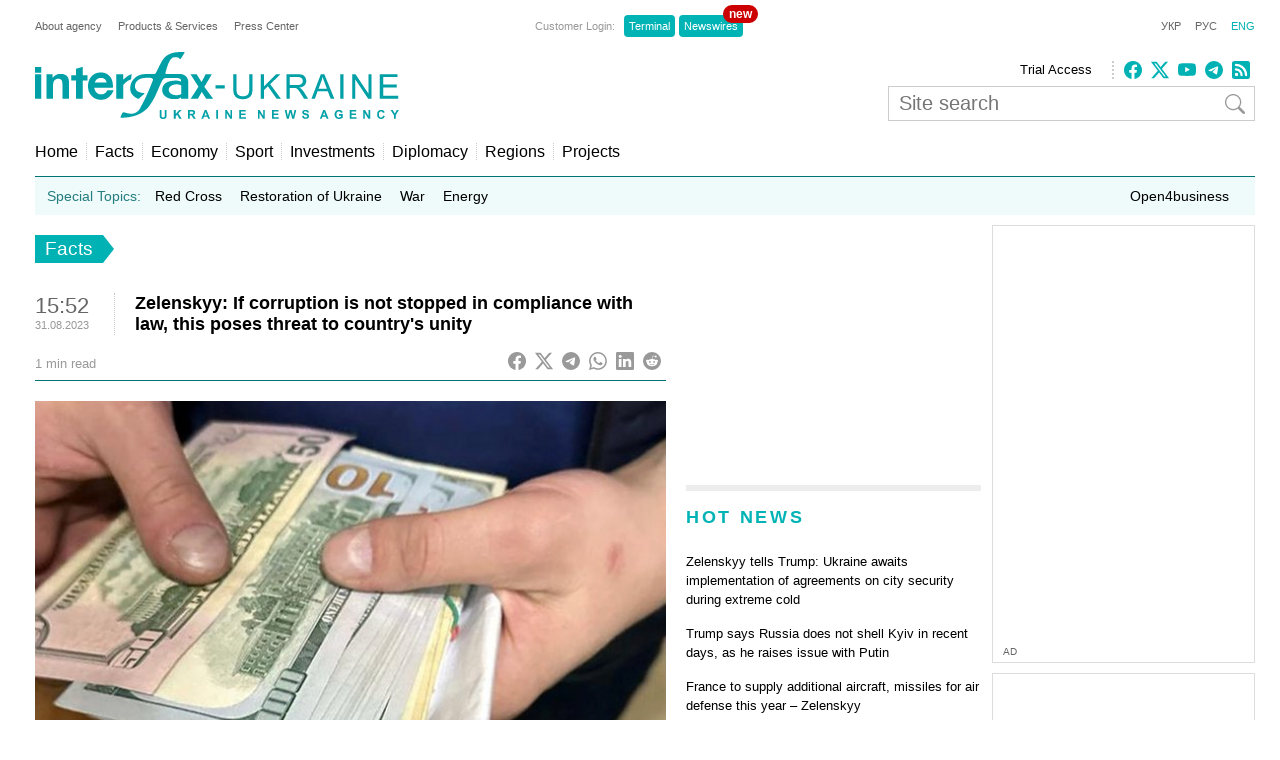

--- FILE ---
content_type: text/html; charset=utf-8
request_url: https://www.google.com/recaptcha/api2/aframe
body_size: 268
content:
<!DOCTYPE HTML><html><head><meta http-equiv="content-type" content="text/html; charset=UTF-8"></head><body><script nonce="Db0COPaRtFLHpElRFLE4CQ">/** Anti-fraud and anti-abuse applications only. See google.com/recaptcha */ try{var clients={'sodar':'https://pagead2.googlesyndication.com/pagead/sodar?'};window.addEventListener("message",function(a){try{if(a.source===window.parent){var b=JSON.parse(a.data);var c=clients[b['id']];if(c){var d=document.createElement('img');d.src=c+b['params']+'&rc='+(localStorage.getItem("rc::a")?sessionStorage.getItem("rc::b"):"");window.document.body.appendChild(d);sessionStorage.setItem("rc::e",parseInt(sessionStorage.getItem("rc::e")||0)+1);localStorage.setItem("rc::h",'1769761593313');}}}catch(b){}});window.parent.postMessage("_grecaptcha_ready", "*");}catch(b){}</script></body></html>

--- FILE ---
content_type: application/x-javascript; charset=utf-8
request_url: https://servicer.idealmedia.io/688608/1?cmpreason=wvz&sessionId=697c6b39-0de6e&sessionPage=1&sessionNumberWeek=1&sessionNumber=1&cbuster=176976159440154631215&pvid=847426db-0ad4-40c1-b162-9dd33f8b5bdd&implVersion=17&lct=1763554860&mp4=1&ap=1&consentStrLen=0&wlid=82ce2411-48d1-4196-8646-22fdb8248e76&uniqId=05d63&niet=4g&nisd=false&jsp=head&evt=%5B%7B%22event%22%3A1%2C%22methods%22%3A%5B1%2C2%5D%7D%2C%7B%22event%22%3A2%2C%22methods%22%3A%5B1%2C2%5D%7D%5D&pv=5&jsv=es6&dpr=1&hashCommit=cbd500eb&apt=2023-08-31T15%3A52%3A57%2B03%3A00&tfre=22579&scale_metric_1=64.00&scale_metric_2=256.00&scale_metric_3=100.00&w=240&h=548&tli=1&sz=240x132&szp=1,2,3,4&szl=1;2;3;4&cxurl=https%3A%2F%2Fen.interfax.com.ua%2Fnews%2Fgeneral%2F932142.html&ref=&lu=https%3A%2F%2Fen.interfax.com.ua%2Fnews%2Fgeneral%2F932142.html
body_size: 1927
content:
var _mgq=_mgq||[];
_mgq.push(["IdealmediaLoadGoods688608_05d63",[
["tsn.ua","11979379","1","Що відбувається у палатках для обігріву в Києві: відео зсередини","На київській Троєщині розгорнули наметові містечка для обігріву містян.","0","","","","CLvA75HskUkhQ3kFSC9kz6fhc7Jvo_jajHiRKsA8LXYwTJzDlndJxZG2sYQLxm7SJP9NESf5a0MfIieRFDqB_KZYqVzCSd5s-3-NMY7DW0UBmwl82b4Vz1PNTxe07JeO",{"i":"https://s-img.idealmedia.io/n/11979379/90x90/177x0x439x439/aHR0cDovL2ltZ2hvc3RzLmNvbS90LzIwMjYtMDEvNTA5MTUzLzY4OWNmZjI4YzljOGEwOTU3NWMzMThjODIyZjMyNGM4LnBuZw.webp?v=1769761594-im6Q7IF4lAIEKvnovu98bVl_17oOPUtatZnX_D_K6Mo","l":"https://clck.idealmedia.io/pnews/11979379/i/3160/pp/1/1?h=CLvA75HskUkhQ3kFSC9kz6fhc7Jvo_jajHiRKsA8LXYwTJzDlndJxZG2sYQLxm7SJP9NESf5a0MfIieRFDqB_KZYqVzCSd5s-3-NMY7DW0UBmwl82b4Vz1PNTxe07JeO&utm_campaign=interfax.com.ua&utm_source=interfax.com.ua&utm_medium=referral&rid=6341ba90-fdb5-11f0-948e-d404e6f97680&tt=Direct&att=3&afrd=296&iv=17&ct=1&gdprApplies=0&muid=q0uyBfc9Loq0&st=-300&mp4=1&h2=RGCnD2pppFaSHdacZpvmnoTb7XFiyzmF87A5iRFByjtRGCPw-Jj4BtYdULfjGweqJaGSQGEi6nxpFvL8b2o0UA**","adc":[],"sdl":0,"dl":"","category":"Киев","dbbr":0,"bbrt":0,"type":"e","media-type":"static","clicktrackers":[],"cta":"Читати далі","cdt":"","tri":"6341cef4-fdb5-11f0-948e-d404e6f97680","crid":"11979379"}],
["tsn.ua","11978683","1","Як Буданов вплинув на росіян? Це стало зрозуміло після!","Рівно за тиждень делегації України, Росії і США, які провели дводенні перемовини в Абу-Дабі, після консультацій в своїх країнах, мають знову зустрітись","0","","","","CLvA75HskUkhQ3kFSC9kz4EmWfjl_5T5jAWhPICnGmzWKU2otZZoaxz3_HKTozMhJP9NESf5a0MfIieRFDqB_KZYqVzCSd5s-3-NMY7DW0U7j9UfgJu46fanX6uiP9Sw",{"i":"https://s-img.idealmedia.io/n/11978683/90x90/265x0x630x630/aHR0cDovL2ltZ2hvc3RzLmNvbS90LzIwMjYtMDEvNTA5MTUzLzc3MGM0NDVmZjdiODZiMGE4MWRmNGM2Y2E3M2E2YTE0LmpwZWc.webp?v=1769761594-fQDmCVHMGh52JPiRnZkl6JowsVgM2AG3XmbHPn8qo1I","l":"https://clck.idealmedia.io/pnews/11978683/i/3160/pp/2/1?h=CLvA75HskUkhQ3kFSC9kz4EmWfjl_5T5jAWhPICnGmzWKU2otZZoaxz3_HKTozMhJP9NESf5a0MfIieRFDqB_KZYqVzCSd5s-3-NMY7DW0U7j9UfgJu46fanX6uiP9Sw&utm_campaign=interfax.com.ua&utm_source=interfax.com.ua&utm_medium=referral&rid=6341ba90-fdb5-11f0-948e-d404e6f97680&tt=Direct&att=3&afrd=296&iv=17&ct=1&gdprApplies=0&muid=q0uyBfc9Loq0&st=-300&mp4=1&h2=RGCnD2pppFaSHdacZpvmnoTb7XFiyzmF87A5iRFByjtRGCPw-Jj4BtYdULfjGweqJaGSQGEi6nxpFvL8b2o0UA**","adc":[],"sdl":0,"dl":"","category":"Политика Украины","dbbr":0,"bbrt":0,"type":"e","media-type":"static","clicktrackers":[],"cta":"Читати далі","cdt":"","tri":"6341cefc-fdb5-11f0-948e-d404e6f97680","crid":"11978683"}],
["tsn.ua","11982276","1","Розстріл 4 поліцейських: син стрільця зробив гучну заяву","В родині нападника висловили своє бачення трагічної ситуації.","0","","","","CLvA75HskUkhQ3kFSC9kzyTqAgwpLs24YAr4cy9afylAtQQhs5dCcTKyOEFmct_wJP9NESf5a0MfIieRFDqB_KZYqVzCSd5s-3-NMY7DW0Xp-vwjL72Q2H0P_pksNzym",{"i":"https://s-img.idealmedia.io/n/11982276/90x90/208x0x630x630/aHR0cDovL2ltZ2hvc3RzLmNvbS90LzIwMjYtMDEvNTA5MTUzLzNhY2VlMjZjMDM4ODNjZmRmYmE0MzA4Mzc5ZjIwNjBlLmpwZWc.webp?v=1769761594-ZevhsyfcBgAj7V9ICfktKsk6eo69b1T84DcKLLHprfI","l":"https://clck.idealmedia.io/pnews/11982276/i/3160/pp/3/1?h=CLvA75HskUkhQ3kFSC9kzyTqAgwpLs24YAr4cy9afylAtQQhs5dCcTKyOEFmct_wJP9NESf5a0MfIieRFDqB_KZYqVzCSd5s-3-NMY7DW0Xp-vwjL72Q2H0P_pksNzym&utm_campaign=interfax.com.ua&utm_source=interfax.com.ua&utm_medium=referral&rid=6341ba90-fdb5-11f0-948e-d404e6f97680&tt=Direct&att=3&afrd=296&iv=17&ct=1&gdprApplies=0&muid=q0uyBfc9Loq0&st=-300&mp4=1&h2=RGCnD2pppFaSHdacZpvmnoTb7XFiyzmF87A5iRFByjtRGCPw-Jj4BtYdULfjGweqJaGSQGEi6nxpFvL8b2o0UA**","adc":[],"sdl":0,"dl":"","category":"Общество Украины","dbbr":0,"bbrt":0,"type":"e","media-type":"static","clicktrackers":[],"cta":"Читати далі","cdt":"","tri":"6341cefe-fdb5-11f0-948e-d404e6f97680","crid":"11982276"}],
["novyny.live","11962367","1","Гончаренко зробив гучну заяву про Тимошенко: що видав політик","У Тимчасовій слідчій комісії Верховної Ради можуть розглянути справу народної депутатки Юлії Тимошенко.","0","","","","CLvA75HskUkhQ3kFSC9kz2hXyTXdUUE4xaF2AZtoEWDrufrCVuHLrTev-_SXcUEnJP9NESf5a0MfIieRFDqB_KZYqVzCSd5s-3-NMY7DW0XbdWi5TTLnEicFiZIB5jfF",{"i":"https://s-img.idealmedia.io/n/11962367/90x90/0x0x768x768/aHR0cDovL2ltZ2hvc3RzLmNvbS90LzIwMjYtMDEvODYxMzc3LzQzNzFjZjQ4YjdmMTZmNjYxYWRmMTdmNTVlZTI4YjVmLmpwZWc.webp?v=1769761594-TlqJ6E9A7q0IhQXqomdLBnlSTZgBsZ4OHu44azFizFA","l":"https://clck.idealmedia.io/pnews/11962367/i/3160/pp/4/1?h=CLvA75HskUkhQ3kFSC9kz2hXyTXdUUE4xaF2AZtoEWDrufrCVuHLrTev-_SXcUEnJP9NESf5a0MfIieRFDqB_KZYqVzCSd5s-3-NMY7DW0XbdWi5TTLnEicFiZIB5jfF&utm_campaign=interfax.com.ua&utm_source=interfax.com.ua&utm_medium=referral&rid=6341ba90-fdb5-11f0-948e-d404e6f97680&tt=Direct&att=3&afrd=296&iv=17&ct=1&gdprApplies=0&muid=q0uyBfc9Loq0&st=-300&mp4=1&h2=RGCnD2pppFaSHdacZpvmnoTb7XFiyzmF87A5iRFByjtRGCPw-Jj4BtYdULfjGweqJaGSQGEi6nxpFvL8b2o0UA**","adc":[],"sdl":0,"dl":"","category":"Общество Украины","dbbr":0,"bbrt":0,"type":"e","media-type":"static","clicktrackers":[],"cta":"Читати далі","cdt":"","tri":"6341cf01-fdb5-11f0-948e-d404e6f97680","crid":"11962367"}],],
{"awc":{},"dt":"desktop","ts":"","tt":"Direct","isBot":1,"h2":"RGCnD2pppFaSHdacZpvmnoTb7XFiyzmF87A5iRFByjtRGCPw-Jj4BtYdULfjGweqJaGSQGEi6nxpFvL8b2o0UA**","ats":0,"rid":"6341ba90-fdb5-11f0-948e-d404e6f97680","pvid":"847426db-0ad4-40c1-b162-9dd33f8b5bdd","iv":17,"brid":32,"muidn":"q0uyBfc9Loq0","dnt":2,"cv":2,"afrd":296,"consent":true,"adv_src_id":14670}]);
_mgqp();


--- FILE ---
content_type: application/x-javascript; charset=utf-8
request_url: https://servicer.idealmedia.io/685179/1?nocmp=1&sessionId=697c6b39-0de6e&sessionPage=1&sessionNumberWeek=1&sessionNumber=1&cbuster=1769761594417732647047&pvid=847426db-0ad4-40c1-b162-9dd33f8b5bdd&implVersion=17&lct=1763554860&mp4=1&ap=1&consentStrLen=0&wlid=cb132a8d-421d-4c7c-8c06-e78d39706807&uniqId=03393&niet=4g&nisd=false&jsp=head&evt=%5B%7B%22event%22%3A1%2C%22methods%22%3A%5B1%2C2%5D%7D%2C%7B%22event%22%3A2%2C%22methods%22%3A%5B1%2C2%5D%7D%5D&pv=5&jsv=es6&dpr=1&hashCommit=cbd500eb&apt=2023-08-31T15%3A52%3A57%2B03%3A00&tfre=22583&scale_metric_1=64.00&scale_metric_2=256.00&scale_metric_3=100.00&w=300&h=270&tl=150&tlp=1,2&sz=299x116&szp=1,2&szl=1;2&cxurl=https%3A%2F%2Fen.interfax.com.ua%2Fnews%2Fgeneral%2F932142.html&ref=&lu=https%3A%2F%2Fen.interfax.com.ua%2Fnews%2Fgeneral%2F932142.html
body_size: 1237
content:
var _mgq=_mgq||[];
_mgq.push(["IdealmediaLoadGoods685179_03393",[
["ukrfootball.ua","11966730","1","«\u200eПродавайте»: названо двох зірок Динамо, які не потрібні Костюку","Ігор Бурбас розповів, кого може продати взимку Динамо, бо ці гравці не подобаються особисто головному тренеру.","0","","","","CLvA75HskUkhQ3kFSC9kzwXfqzfZNohnDbaEp7jg-60MOO3cVWZsriC8i1LKAN73JP9NESf5a0MfIieRFDqB_KZYqVzCSd5s-3-NMY7DW0UNcwZf8SH5mu1NXyGclStA",{"i":"https://s-img.idealmedia.io/n/11966730/120x120/123x0x674x674/aHR0cDovL2ltZ2hvc3RzLmNvbS90LzIwMjYtMDEvODgxNDgzLzAyZWJhY2U0NTljY2U5YWVjMDczMjY3YTI1NTljMGZhLmpwZWc.webp?v=1769761594-Whrxd5TTB4gpVMIoTU4WTaTFbMZSfIJKKv7J6xpaTA0","l":"https://clck.idealmedia.io/pnews/11966730/i/2906/pp/1/1?h=CLvA75HskUkhQ3kFSC9kzwXfqzfZNohnDbaEp7jg-60MOO3cVWZsriC8i1LKAN73JP9NESf5a0MfIieRFDqB_KZYqVzCSd5s-3-NMY7DW0UNcwZf8SH5mu1NXyGclStA&utm_campaign=interfax.com.ua&utm_source=interfax.com.ua&utm_medium=referral&rid=6342d23f-fdb5-11f0-b5cf-d404e6f98490&tt=Direct&att=3&afrd=296&iv=17&ct=1&gdprApplies=0&muid=q0uyz9049Kq0&st=-300&mp4=1&h2=RGCnD2pppFaSHdacZpvmnsy2GX6xlGXVu7txikoXAu9kApNTXTADCUxIDol3FKO5zpSwCTRwppme7hac-lJkcw**","adc":[],"sdl":0,"dl":"","category":"Спорт","dbbr":0,"bbrt":0,"type":"e","media-type":"static","clicktrackers":[],"cta":"Читати далі","cdt":"","tri":"6342e3a5-fdb5-11f0-b5cf-d404e6f98490","crid":"11966730"}],
["champion.com.ua","11973998","1","Українка знищила доярку: в росіян палає","Еліна Світоліна впевнено пройшла Діану Шнайдер на Australian Open, а в соцмережах російських фанатів розгорівся справжній скандал.","0","","","","CLvA75HskUkhQ3kFSC9kzzCLYzF4ZTAX8Ys6VSVid4M3jpzsmVz1qxB65rvKznygJP9NESf5a0MfIieRFDqB_KZYqVzCSd5s-3-NMY7DW0WCENVYlJ-XHr0-WoEk-8Ls",{"i":"https://s-img.idealmedia.io/n/11973998/120x120/267x0x1074x1074/aHR0cDovL2ltZ2hvc3RzLmNvbS90LzIwMjYtMDEvNjg3MDQxL2RmYTJkNzlmM2Q2MGIyNDhkNzU1NzdlNjUxNGYzNjZmLmpwZWc.webp?v=1769761594-7JOenOmdUpff5JqUHhG00KEvnfcx8qxpl5_PRJcX6Dc","l":"https://clck.idealmedia.io/pnews/11973998/i/2906/pp/2/1?h=CLvA75HskUkhQ3kFSC9kzzCLYzF4ZTAX8Ys6VSVid4M3jpzsmVz1qxB65rvKznygJP9NESf5a0MfIieRFDqB_KZYqVzCSd5s-3-NMY7DW0WCENVYlJ-XHr0-WoEk-8Ls&utm_campaign=interfax.com.ua&utm_source=interfax.com.ua&utm_medium=referral&rid=6342d23f-fdb5-11f0-b5cf-d404e6f98490&tt=Direct&att=3&afrd=296&iv=17&ct=1&gdprApplies=0&muid=q0uyz9049Kq0&st=-300&mp4=1&h2=RGCnD2pppFaSHdacZpvmnsy2GX6xlGXVu7txikoXAu9kApNTXTADCUxIDol3FKO5zpSwCTRwppme7hac-lJkcw**","adc":[],"sdl":0,"dl":"","category":"Спорт","dbbr":0,"bbrt":0,"type":"e","media-type":"static","clicktrackers":[],"cta":"Читати далі","cdt":"","tri":"6342e3af-fdb5-11f0-b5cf-d404e6f98490","crid":"11973998"}],],
{"awc":{},"dt":"desktop","ts":"","tt":"Direct","isBot":1,"h2":"RGCnD2pppFaSHdacZpvmnsy2GX6xlGXVu7txikoXAu9kApNTXTADCUxIDol3FKO5zpSwCTRwppme7hac-lJkcw**","ats":0,"rid":"6342d23f-fdb5-11f0-b5cf-d404e6f98490","pvid":"847426db-0ad4-40c1-b162-9dd33f8b5bdd","iv":17,"brid":32,"muidn":"q0uyz9049Kq0","dnt":2,"cv":2,"afrd":296,"consent":true,"adv_src_id":14670}]);
_mgqp();
